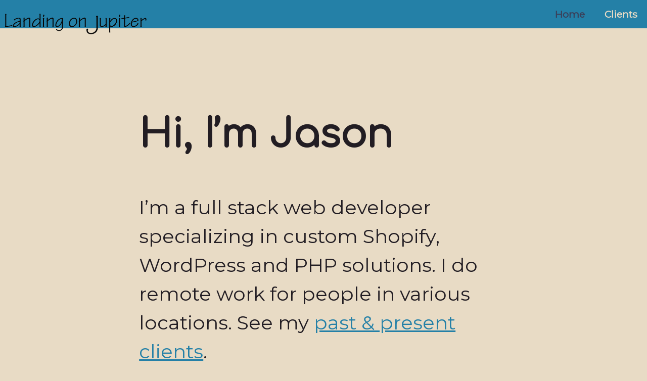

--- FILE ---
content_type: text/html; charset=UTF-8
request_url: https://landingonjupiter.com/
body_size: 8661
content:
<!doctype html>
<html lang="en-US">
<head>
	<meta charset="UTF-8">
	<meta name="viewport" content="width=device-width, initial-scale=1">
	<link rel="profile" href="https://gmpg.org/xfn/11">

	<style id="jetpack-boost-critical-css">@media all{ul{box-sizing:border-box}.entry-content{counter-reset:footnotes}.screen-reader-text{border:0;clip:rect(1px,1px,1px,1px);-webkit-clip-path:inset(50%);clip-path:inset(50%);height:1px;margin:-1px;overflow:hidden;padding:0;position:absolute;width:1px;word-wrap:normal!important}}@media all{html{line-height:1.15;-webkit-text-size-adjust:100%}body{margin:0}main{display:block}h1{font-size:2em;margin:.67em 0}a{background-color:transparent}img{border-style:none}button{font-family:inherit;font-size:100%;line-height:1.15;margin:0}button{overflow:visible}button{text-transform:none}button{-webkit-appearance:button}body,button{color:#221d23;font-family:Montserrat,sans-serif;font-size:1.2rem;line-height:1.5}h1{font-family:Comfortaa,sans-serif}h1{clear:both}p{margin-bottom:1.5em}i{font-style:italic}*,::after,::before{-webkit-box-sizing:inherit;box-sizing:inherit}html{-webkit-box-sizing:border-box;box-sizing:border-box}body{background:#e8dbc5}ul{margin:0 0 1.5em 3em}ul{list-style:disc}img{height:auto;max-width:100%;display:block;margin-left:auto;margin-right:auto}.LI-profile-badge{margin-bottom:1em}button{border:1px solid;border-color:#ccc #ccc #bbb;border-radius:3px;background:0 0;color:rgba(0,0,0,.8);font-size:.75rem;line-height:1;padding:.6em 1em .4em}a{color:#2480a7}.main-navigation a{color:#e8dbc5}.main-navigation .menu-toggle{border:none;background:0 0;padding:.1em .2em;font-size:2em}.main-navigation ul{list-style:none;margin:0;padding-left:0;position:absolute;z-index:9999;right:0;background-color:#2480a7}.main-navigation ul a{padding:.25em 1em;text-align:center;text-decoration:none;display:block;font-weight:700}.main-navigation li{position:relative}.main-navigation a{display:block}.main-navigation .current-menu-item>a,.main-navigation .current_page_item>a{color:#3a405a}@media screen and (min-width:37.5em){.main-navigation ul{display:-webkit-box;display:-ms-flexbox;display:flex}}.main-navigation .menu-toggle{display:none}.screen-reader-text{border:0;clip:rect(1px,1px,1px,1px);-webkit-clip-path:inset(50%);clip-path:inset(50%);height:1px;margin:-1px;overflow:hidden;padding:0;position:absolute!important;width:1px;word-wrap:normal!important}#masthead{position:relative;height:56px;background:#2480a7;color:#e8dbc5;text-align:right}#masthead p{margin-top:0}.custom-logo-link{position:absolute;bottom:-10px;left:.5em;width:225px}@media (min-width:375px){.custom-logo-link{top:27px;width:280px}}footer,main{padding:1em 1em 0;max-width:40em;margin:0 auto}#masthead{padding:.5em}.page{margin:0 0 1.5em}.entry-content{margin:1.5em 0 0}.home article{margin-top:2.5em;font-size:1.1em}@media (min-width:600px){.home article{margin-top:3.5em;font-size:2em}}.custom-logo-link{display:inline-block}}</style><meta name='robots' content='index, follow, max-image-preview:large, max-snippet:-1, max-video-preview:-1' />

	<!-- This site is optimized with the Yoast SEO plugin v26.8 - https://yoast.com/product/yoast-seo-wordpress/ -->
	<title>Landing On Jupiter - Web Development</title>
	<link rel="canonical" href="https://landingonjupiter.com/" />
	<meta property="og:locale" content="en_US" />
	<meta property="og:type" content="website" />
	<meta property="og:title" content="Landing On Jupiter - Web Development" />
	<meta property="og:description" content="I&#8217;m a full stack web developer specializing in custom Shopify, WordPress and PHP solutions. I do remote work for people in various locations. See my past &amp; present clients. I&#8217;d love to discuss how I can help you improve your web presence or build that dream tool you&#8217;ve been considering. Drop me an email and [&hellip;]" />
	<meta property="og:url" content="https://landingonjupiter.com/" />
	<meta property="og:site_name" content="Landing On Jupiter" />
	<meta property="article:modified_time" content="2024-05-09T13:13:47+00:00" />
	<meta name="twitter:card" content="summary_large_image" />
	<script data-jetpack-boost="ignore" type="application/ld+json" class="yoast-schema-graph">{"@context":"https://schema.org","@graph":[{"@type":"WebPage","@id":"https://landingonjupiter.com/","url":"https://landingonjupiter.com/","name":"Landing On Jupiter - Web Development","isPartOf":{"@id":"https://landingonjupiter.com/#website"},"about":{"@id":"https://landingonjupiter.com/#organization"},"datePublished":"2020-05-15T19:59:13+00:00","dateModified":"2024-05-09T13:13:47+00:00","breadcrumb":{"@id":"https://landingonjupiter.com/#breadcrumb"},"inLanguage":"en-US","potentialAction":[{"@type":"ReadAction","target":["https://landingonjupiter.com/"]}]},{"@type":"BreadcrumbList","@id":"https://landingonjupiter.com/#breadcrumb","itemListElement":[{"@type":"ListItem","position":1,"name":"Home"}]},{"@type":"WebSite","@id":"https://landingonjupiter.com/#website","url":"https://landingonjupiter.com/","name":"Landing On Jupiter","description":"Web Development","publisher":{"@id":"https://landingonjupiter.com/#organization"},"potentialAction":[{"@type":"SearchAction","target":{"@type":"EntryPoint","urlTemplate":"https://landingonjupiter.com/?s={search_term_string}"},"query-input":{"@type":"PropertyValueSpecification","valueRequired":true,"valueName":"search_term_string"}}],"inLanguage":"en-US"},{"@type":"Organization","@id":"https://landingonjupiter.com/#organization","name":"Landing on Jupiter LLC","url":"https://landingonjupiter.com/","logo":{"@type":"ImageObject","inLanguage":"en-US","@id":"https://landingonjupiter.com/#/schema/logo/image/","url":"https://landingonjupiter.com/wp-content/uploads/2020/05/Landing-On-Jupiter-Logo.png","contentUrl":"https://landingonjupiter.com/wp-content/uploads/2020/05/Landing-On-Jupiter-Logo.png","width":421,"height":62,"caption":"Landing on Jupiter LLC"},"image":{"@id":"https://landingonjupiter.com/#/schema/logo/image/"}}]}</script>
	<!-- / Yoast SEO plugin. -->


<link rel='dns-prefetch' href='//kit.fontawesome.com' />
<link rel='dns-prefetch' href='//platform.linkedin.com' />
<link rel='dns-prefetch' href='//www.googletagmanager.com' />
<link rel='dns-prefetch' href='//stats.wp.com' />
<link rel='dns-prefetch' href='//fonts.googleapis.com' />
<link rel='preconnect' href='//i0.wp.com' />
<link rel="alternate" type="application/rss+xml" title="Landing On Jupiter &raquo; Feed" href="https://landingonjupiter.com/feed/" />
<link rel="alternate" type="application/rss+xml" title="Landing On Jupiter &raquo; Comments Feed" href="https://landingonjupiter.com/comments/feed/" />
<link rel="alternate" type="application/rss+xml" title="Landing On Jupiter &raquo; Hi, I&#8217;m Jason Comments Feed" href="https://landingonjupiter.com/hi-im-jason/feed/" />
<link rel="alternate" title="oEmbed (JSON)" type="application/json+oembed" href="https://landingonjupiter.com/wp-json/oembed/1.0/embed?url=https%3A%2F%2Flandingonjupiter.com%2F" />
<link rel="alternate" title="oEmbed (XML)" type="text/xml+oembed" href="https://landingonjupiter.com/wp-json/oembed/1.0/embed?url=https%3A%2F%2Flandingonjupiter.com%2F&#038;format=xml" />
<style id='wp-img-auto-sizes-contain-inline-css'>
img:is([sizes=auto i],[sizes^="auto," i]){contain-intrinsic-size:3000px 1500px}
/*# sourceURL=wp-img-auto-sizes-contain-inline-css */
</style>
<style id='wp-emoji-styles-inline-css'>

	img.wp-smiley, img.emoji {
		display: inline !important;
		border: none !important;
		box-shadow: none !important;
		height: 1em !important;
		width: 1em !important;
		margin: 0 0.07em !important;
		vertical-align: -0.1em !important;
		background: none !important;
		padding: 0 !important;
	}
/*# sourceURL=wp-emoji-styles-inline-css */
</style>
<style id='wp-block-library-inline-css'>
:root{--wp-block-synced-color:#7a00df;--wp-block-synced-color--rgb:122,0,223;--wp-bound-block-color:var(--wp-block-synced-color);--wp-editor-canvas-background:#ddd;--wp-admin-theme-color:#007cba;--wp-admin-theme-color--rgb:0,124,186;--wp-admin-theme-color-darker-10:#006ba1;--wp-admin-theme-color-darker-10--rgb:0,107,160.5;--wp-admin-theme-color-darker-20:#005a87;--wp-admin-theme-color-darker-20--rgb:0,90,135;--wp-admin-border-width-focus:2px}@media (min-resolution:192dpi){:root{--wp-admin-border-width-focus:1.5px}}.wp-element-button{cursor:pointer}:root .has-very-light-gray-background-color{background-color:#eee}:root .has-very-dark-gray-background-color{background-color:#313131}:root .has-very-light-gray-color{color:#eee}:root .has-very-dark-gray-color{color:#313131}:root .has-vivid-green-cyan-to-vivid-cyan-blue-gradient-background{background:linear-gradient(135deg,#00d084,#0693e3)}:root .has-purple-crush-gradient-background{background:linear-gradient(135deg,#34e2e4,#4721fb 50%,#ab1dfe)}:root .has-hazy-dawn-gradient-background{background:linear-gradient(135deg,#faaca8,#dad0ec)}:root .has-subdued-olive-gradient-background{background:linear-gradient(135deg,#fafae1,#67a671)}:root .has-atomic-cream-gradient-background{background:linear-gradient(135deg,#fdd79a,#004a59)}:root .has-nightshade-gradient-background{background:linear-gradient(135deg,#330968,#31cdcf)}:root .has-midnight-gradient-background{background:linear-gradient(135deg,#020381,#2874fc)}:root{--wp--preset--font-size--normal:16px;--wp--preset--font-size--huge:42px}.has-regular-font-size{font-size:1em}.has-larger-font-size{font-size:2.625em}.has-normal-font-size{font-size:var(--wp--preset--font-size--normal)}.has-huge-font-size{font-size:var(--wp--preset--font-size--huge)}.has-text-align-center{text-align:center}.has-text-align-left{text-align:left}.has-text-align-right{text-align:right}.has-fit-text{white-space:nowrap!important}#end-resizable-editor-section{display:none}.aligncenter{clear:both}.items-justified-left{justify-content:flex-start}.items-justified-center{justify-content:center}.items-justified-right{justify-content:flex-end}.items-justified-space-between{justify-content:space-between}.screen-reader-text{border:0;clip-path:inset(50%);height:1px;margin:-1px;overflow:hidden;padding:0;position:absolute;width:1px;word-wrap:normal!important}.screen-reader-text:focus{background-color:#ddd;clip-path:none;color:#444;display:block;font-size:1em;height:auto;left:5px;line-height:normal;padding:15px 23px 14px;text-decoration:none;top:5px;width:auto;z-index:100000}html :where(.has-border-color){border-style:solid}html :where([style*=border-top-color]){border-top-style:solid}html :where([style*=border-right-color]){border-right-style:solid}html :where([style*=border-bottom-color]){border-bottom-style:solid}html :where([style*=border-left-color]){border-left-style:solid}html :where([style*=border-width]){border-style:solid}html :where([style*=border-top-width]){border-top-style:solid}html :where([style*=border-right-width]){border-right-style:solid}html :where([style*=border-bottom-width]){border-bottom-style:solid}html :where([style*=border-left-width]){border-left-style:solid}html :where(img[class*=wp-image-]){height:auto;max-width:100%}:where(figure){margin:0 0 1em}html :where(.is-position-sticky){--wp-admin--admin-bar--position-offset:var(--wp-admin--admin-bar--height,0px)}@media screen and (max-width:600px){html :where(.is-position-sticky){--wp-admin--admin-bar--position-offset:0px}}

/*# sourceURL=wp-block-library-inline-css */
</style><style id='global-styles-inline-css'>
:root{--wp--preset--aspect-ratio--square: 1;--wp--preset--aspect-ratio--4-3: 4/3;--wp--preset--aspect-ratio--3-4: 3/4;--wp--preset--aspect-ratio--3-2: 3/2;--wp--preset--aspect-ratio--2-3: 2/3;--wp--preset--aspect-ratio--16-9: 16/9;--wp--preset--aspect-ratio--9-16: 9/16;--wp--preset--color--black: #000000;--wp--preset--color--cyan-bluish-gray: #abb8c3;--wp--preset--color--white: #ffffff;--wp--preset--color--pale-pink: #f78da7;--wp--preset--color--vivid-red: #cf2e2e;--wp--preset--color--luminous-vivid-orange: #ff6900;--wp--preset--color--luminous-vivid-amber: #fcb900;--wp--preset--color--light-green-cyan: #7bdcb5;--wp--preset--color--vivid-green-cyan: #00d084;--wp--preset--color--pale-cyan-blue: #8ed1fc;--wp--preset--color--vivid-cyan-blue: #0693e3;--wp--preset--color--vivid-purple: #9b51e0;--wp--preset--gradient--vivid-cyan-blue-to-vivid-purple: linear-gradient(135deg,rgb(6,147,227) 0%,rgb(155,81,224) 100%);--wp--preset--gradient--light-green-cyan-to-vivid-green-cyan: linear-gradient(135deg,rgb(122,220,180) 0%,rgb(0,208,130) 100%);--wp--preset--gradient--luminous-vivid-amber-to-luminous-vivid-orange: linear-gradient(135deg,rgb(252,185,0) 0%,rgb(255,105,0) 100%);--wp--preset--gradient--luminous-vivid-orange-to-vivid-red: linear-gradient(135deg,rgb(255,105,0) 0%,rgb(207,46,46) 100%);--wp--preset--gradient--very-light-gray-to-cyan-bluish-gray: linear-gradient(135deg,rgb(238,238,238) 0%,rgb(169,184,195) 100%);--wp--preset--gradient--cool-to-warm-spectrum: linear-gradient(135deg,rgb(74,234,220) 0%,rgb(151,120,209) 20%,rgb(207,42,186) 40%,rgb(238,44,130) 60%,rgb(251,105,98) 80%,rgb(254,248,76) 100%);--wp--preset--gradient--blush-light-purple: linear-gradient(135deg,rgb(255,206,236) 0%,rgb(152,150,240) 100%);--wp--preset--gradient--blush-bordeaux: linear-gradient(135deg,rgb(254,205,165) 0%,rgb(254,45,45) 50%,rgb(107,0,62) 100%);--wp--preset--gradient--luminous-dusk: linear-gradient(135deg,rgb(255,203,112) 0%,rgb(199,81,192) 50%,rgb(65,88,208) 100%);--wp--preset--gradient--pale-ocean: linear-gradient(135deg,rgb(255,245,203) 0%,rgb(182,227,212) 50%,rgb(51,167,181) 100%);--wp--preset--gradient--electric-grass: linear-gradient(135deg,rgb(202,248,128) 0%,rgb(113,206,126) 100%);--wp--preset--gradient--midnight: linear-gradient(135deg,rgb(2,3,129) 0%,rgb(40,116,252) 100%);--wp--preset--font-size--small: 13px;--wp--preset--font-size--medium: 20px;--wp--preset--font-size--large: 36px;--wp--preset--font-size--x-large: 42px;--wp--preset--spacing--20: 0.44rem;--wp--preset--spacing--30: 0.67rem;--wp--preset--spacing--40: 1rem;--wp--preset--spacing--50: 1.5rem;--wp--preset--spacing--60: 2.25rem;--wp--preset--spacing--70: 3.38rem;--wp--preset--spacing--80: 5.06rem;--wp--preset--shadow--natural: 6px 6px 9px rgba(0, 0, 0, 0.2);--wp--preset--shadow--deep: 12px 12px 50px rgba(0, 0, 0, 0.4);--wp--preset--shadow--sharp: 6px 6px 0px rgba(0, 0, 0, 0.2);--wp--preset--shadow--outlined: 6px 6px 0px -3px rgb(255, 255, 255), 6px 6px rgb(0, 0, 0);--wp--preset--shadow--crisp: 6px 6px 0px rgb(0, 0, 0);}:where(.is-layout-flex){gap: 0.5em;}:where(.is-layout-grid){gap: 0.5em;}body .is-layout-flex{display: flex;}.is-layout-flex{flex-wrap: wrap;align-items: center;}.is-layout-flex > :is(*, div){margin: 0;}body .is-layout-grid{display: grid;}.is-layout-grid > :is(*, div){margin: 0;}:where(.wp-block-columns.is-layout-flex){gap: 2em;}:where(.wp-block-columns.is-layout-grid){gap: 2em;}:where(.wp-block-post-template.is-layout-flex){gap: 1.25em;}:where(.wp-block-post-template.is-layout-grid){gap: 1.25em;}.has-black-color{color: var(--wp--preset--color--black) !important;}.has-cyan-bluish-gray-color{color: var(--wp--preset--color--cyan-bluish-gray) !important;}.has-white-color{color: var(--wp--preset--color--white) !important;}.has-pale-pink-color{color: var(--wp--preset--color--pale-pink) !important;}.has-vivid-red-color{color: var(--wp--preset--color--vivid-red) !important;}.has-luminous-vivid-orange-color{color: var(--wp--preset--color--luminous-vivid-orange) !important;}.has-luminous-vivid-amber-color{color: var(--wp--preset--color--luminous-vivid-amber) !important;}.has-light-green-cyan-color{color: var(--wp--preset--color--light-green-cyan) !important;}.has-vivid-green-cyan-color{color: var(--wp--preset--color--vivid-green-cyan) !important;}.has-pale-cyan-blue-color{color: var(--wp--preset--color--pale-cyan-blue) !important;}.has-vivid-cyan-blue-color{color: var(--wp--preset--color--vivid-cyan-blue) !important;}.has-vivid-purple-color{color: var(--wp--preset--color--vivid-purple) !important;}.has-black-background-color{background-color: var(--wp--preset--color--black) !important;}.has-cyan-bluish-gray-background-color{background-color: var(--wp--preset--color--cyan-bluish-gray) !important;}.has-white-background-color{background-color: var(--wp--preset--color--white) !important;}.has-pale-pink-background-color{background-color: var(--wp--preset--color--pale-pink) !important;}.has-vivid-red-background-color{background-color: var(--wp--preset--color--vivid-red) !important;}.has-luminous-vivid-orange-background-color{background-color: var(--wp--preset--color--luminous-vivid-orange) !important;}.has-luminous-vivid-amber-background-color{background-color: var(--wp--preset--color--luminous-vivid-amber) !important;}.has-light-green-cyan-background-color{background-color: var(--wp--preset--color--light-green-cyan) !important;}.has-vivid-green-cyan-background-color{background-color: var(--wp--preset--color--vivid-green-cyan) !important;}.has-pale-cyan-blue-background-color{background-color: var(--wp--preset--color--pale-cyan-blue) !important;}.has-vivid-cyan-blue-background-color{background-color: var(--wp--preset--color--vivid-cyan-blue) !important;}.has-vivid-purple-background-color{background-color: var(--wp--preset--color--vivid-purple) !important;}.has-black-border-color{border-color: var(--wp--preset--color--black) !important;}.has-cyan-bluish-gray-border-color{border-color: var(--wp--preset--color--cyan-bluish-gray) !important;}.has-white-border-color{border-color: var(--wp--preset--color--white) !important;}.has-pale-pink-border-color{border-color: var(--wp--preset--color--pale-pink) !important;}.has-vivid-red-border-color{border-color: var(--wp--preset--color--vivid-red) !important;}.has-luminous-vivid-orange-border-color{border-color: var(--wp--preset--color--luminous-vivid-orange) !important;}.has-luminous-vivid-amber-border-color{border-color: var(--wp--preset--color--luminous-vivid-amber) !important;}.has-light-green-cyan-border-color{border-color: var(--wp--preset--color--light-green-cyan) !important;}.has-vivid-green-cyan-border-color{border-color: var(--wp--preset--color--vivid-green-cyan) !important;}.has-pale-cyan-blue-border-color{border-color: var(--wp--preset--color--pale-cyan-blue) !important;}.has-vivid-cyan-blue-border-color{border-color: var(--wp--preset--color--vivid-cyan-blue) !important;}.has-vivid-purple-border-color{border-color: var(--wp--preset--color--vivid-purple) !important;}.has-vivid-cyan-blue-to-vivid-purple-gradient-background{background: var(--wp--preset--gradient--vivid-cyan-blue-to-vivid-purple) !important;}.has-light-green-cyan-to-vivid-green-cyan-gradient-background{background: var(--wp--preset--gradient--light-green-cyan-to-vivid-green-cyan) !important;}.has-luminous-vivid-amber-to-luminous-vivid-orange-gradient-background{background: var(--wp--preset--gradient--luminous-vivid-amber-to-luminous-vivid-orange) !important;}.has-luminous-vivid-orange-to-vivid-red-gradient-background{background: var(--wp--preset--gradient--luminous-vivid-orange-to-vivid-red) !important;}.has-very-light-gray-to-cyan-bluish-gray-gradient-background{background: var(--wp--preset--gradient--very-light-gray-to-cyan-bluish-gray) !important;}.has-cool-to-warm-spectrum-gradient-background{background: var(--wp--preset--gradient--cool-to-warm-spectrum) !important;}.has-blush-light-purple-gradient-background{background: var(--wp--preset--gradient--blush-light-purple) !important;}.has-blush-bordeaux-gradient-background{background: var(--wp--preset--gradient--blush-bordeaux) !important;}.has-luminous-dusk-gradient-background{background: var(--wp--preset--gradient--luminous-dusk) !important;}.has-pale-ocean-gradient-background{background: var(--wp--preset--gradient--pale-ocean) !important;}.has-electric-grass-gradient-background{background: var(--wp--preset--gradient--electric-grass) !important;}.has-midnight-gradient-background{background: var(--wp--preset--gradient--midnight) !important;}.has-small-font-size{font-size: var(--wp--preset--font-size--small) !important;}.has-medium-font-size{font-size: var(--wp--preset--font-size--medium) !important;}.has-large-font-size{font-size: var(--wp--preset--font-size--large) !important;}.has-x-large-font-size{font-size: var(--wp--preset--font-size--x-large) !important;}
/*# sourceURL=global-styles-inline-css */
</style>

<style id='classic-theme-styles-inline-css'>
/*! This file is auto-generated */
.wp-block-button__link{color:#fff;background-color:#32373c;border-radius:9999px;box-shadow:none;text-decoration:none;padding:calc(.667em + 2px) calc(1.333em + 2px);font-size:1.125em}.wp-block-file__button{background:#32373c;color:#fff;text-decoration:none}
/*# sourceURL=/wp-includes/css/classic-themes.min.css */
</style>
<noscript><link rel='stylesheet' id='loj-2020-style-css' href='https://landingonjupiter.com/wp-content/themes/loj-2020/style.css?ver=1.0.0' media='all' />
</noscript><link data-media="all" onload="this.media=this.dataset.media; delete this.dataset.media; this.removeAttribute( &apos;onload&apos; );" rel='stylesheet' id='loj-2020-style-css' href='https://landingonjupiter.com/wp-content/themes/loj-2020/style.css?ver=1.0.0' media="not all" />
<noscript><link rel='stylesheet' id='add_google_fonts-css' href='https://fonts.googleapis.com/css2?family=Comfortaa&#038;family=Montserrat&#038;display=block&#038;ver=6.9' media='all' />
</noscript><link data-media="all" onload="this.media=this.dataset.media; delete this.dataset.media; this.removeAttribute( &apos;onload&apos; );" rel='stylesheet' id='add_google_fonts-css' href='https://fonts.googleapis.com/css2?family=Comfortaa&#038;family=Montserrat&#038;display=block&#038;ver=6.9' media="not all" />
<noscript><link rel='stylesheet' id='wp-block-paragraph-css' href='https://landingonjupiter.com/wp-includes/blocks/paragraph/style.min.css?ver=6.9' media='all' />
</noscript><link data-media="all" onload="this.media=this.dataset.media; delete this.dataset.media; this.removeAttribute( &apos;onload&apos; );" rel='stylesheet' id='wp-block-paragraph-css' href='https://landingonjupiter.com/wp-includes/blocks/paragraph/style.min.css?ver=6.9' media="not all" />



<!-- Google tag (gtag.js) snippet added by Site Kit -->
<!-- Google Analytics snippet added by Site Kit -->


<link rel="https://api.w.org/" href="https://landingonjupiter.com/wp-json/" /><link rel="alternate" title="JSON" type="application/json" href="https://landingonjupiter.com/wp-json/wp/v2/pages/2" /><link rel="EditURI" type="application/rsd+xml" title="RSD" href="https://landingonjupiter.com/xmlrpc.php?rsd" />
<meta name="generator" content="WordPress 6.9" />
<link rel='shortlink' href='https://landingonjupiter.com/' />
<meta name="generator" content="Site Kit by Google 1.171.0" />	<style>img#wpstats{display:none}</style>
		<link rel="pingback" href="https://landingonjupiter.com/xmlrpc.php">		<style type="text/css">
					.site-title,
			.site-description {
				position: absolute;
				clip: rect(1px, 1px, 1px, 1px);
				}
					</style>
		<link rel="icon" href="https://i0.wp.com/landingonjupiter.com/wp-content/uploads/2020/05/cropped-favicon-loj-2.png?fit=32%2C32&#038;ssl=1" sizes="32x32" />
<link rel="icon" href="https://i0.wp.com/landingonjupiter.com/wp-content/uploads/2020/05/cropped-favicon-loj-2.png?fit=192%2C192&#038;ssl=1" sizes="192x192" />
<link rel="apple-touch-icon" href="https://i0.wp.com/landingonjupiter.com/wp-content/uploads/2020/05/cropped-favicon-loj-2.png?fit=180%2C180&#038;ssl=1" />
<meta name="msapplication-TileImage" content="https://i0.wp.com/landingonjupiter.com/wp-content/uploads/2020/05/cropped-favicon-loj-2.png?fit=270%2C270&#038;ssl=1" />
</head>

<body class="home wp-singular page-template-default page page-id-2 wp-custom-logo wp-theme-loj-2020 no-sidebar">
<div id="page" class="site">
	<a class="skip-link screen-reader-text" href="#primary">Skip to content</a>

	<header id="masthead" class="site-header">
		<div class="site-branding">
			<a href="https://landingonjupiter.com/" class="custom-logo-link" rel="home" aria-current="page"><img width="421" height="62" src="https://i0.wp.com/landingonjupiter.com/wp-content/uploads/2020/05/Landing-On-Jupiter-Logo.png?fit=421%2C62&amp;ssl=1" class="custom-logo" alt="Landing on Jupiter" decoding="async" srcset="https://i0.wp.com/landingonjupiter.com/wp-content/uploads/2020/05/Landing-On-Jupiter-Logo.png?w=421&amp;ssl=1 421w, https://i0.wp.com/landingonjupiter.com/wp-content/uploads/2020/05/Landing-On-Jupiter-Logo.png?resize=300%2C44&amp;ssl=1 300w" sizes="(max-width: 421px) 100vw, 421px" /></a>				<p class="site-title"><a href="https://landingonjupiter.com/" rel="home">Landing On Jupiter</a></p>
								<p class="site-description">Web Development</p>
					</div><!-- .site-branding -->

		<nav id="site-navigation" class="main-navigation">
			<button class="menu-toggle" aria-controls="primary-menu" aria-expanded="false" aria-label="Primary Menu"><i aria-hidden="true" class="fas fa-bars"></i></button>
			<div class="menu-main-container"><ul id="primary-menu" class="menu"><li id="menu-item-197" class="menu-item menu-item-type-post_type menu-item-object-page menu-item-home current-menu-item page_item page-item-2 current_page_item menu-item-197"><a href="https://landingonjupiter.com/" aria-current="page">Home</a></li>
<li id="menu-item-198" class="menu-item menu-item-type-post_type_archive menu-item-object-loj_clients menu-item-198"><a href="https://landingonjupiter.com/clients/">Clients</a></li>
</ul></div>		</nav><!-- #site-navigation -->
	</header><!-- #masthead -->

	<main id="primary" class="site-main">
		
		
<article id="post-2" class="post-2 page type-page status-publish hentry">
	<header class="entry-header">
		<h1 class="entry-title">Hi, I&#8217;m Jason</h1>	</header><!-- .entry-header -->

	
	<div class="entry-content">
		
<p>I&#8217;m a full stack web developer specializing in custom Shopify, WordPress and PHP solutions. I do remote work for people in various locations. See my <a href="/clients/">past &amp; present clients</a>.</p>



<p>I&#8217;d love to discuss how I can help you improve your web presence or build that dream tool you&#8217;ve been considering. <a rel="noreferrer noopener" href="mailto:jason@landingonjupiter.com" target="_blank">Drop me an email</a> and let&#8217;s talk!</p>
	</div><!-- .entry-content -->

	</article><!-- #post-2 -->

	</main><!-- #main -->


	<footer id="colophon" class="site-footer">
		<div class="LI-profile-badge" data-version="v1" data-size="medium" data-locale="en_US" data-type="horizontal" data-theme="dark" data-vanity="jason-ruona"><a class="LI-simple-link" href='https://www.linkedin.com/in/jason-ruona?trk=profile-badge'>Jason Ruona</a></div>
		<div class="site-info">&copy; Landing On Jupiter LLC
			<span class="sep"> | </span>
				<a href="mailto:jason@landingonjupiter.com">Contact Us</a>
		</div><!-- .site-info -->
	</footer><!-- #colophon -->
</div><!-- #page -->



		
		



<script data-jetpack-boost="ignore" id="wp-emoji-settings" type="application/json">
{"baseUrl":"https://s.w.org/images/core/emoji/17.0.2/72x72/","ext":".png","svgUrl":"https://s.w.org/images/core/emoji/17.0.2/svg/","svgExt":".svg","source":{"concatemoji":"https://landingonjupiter.com/wp-includes/js/wp-emoji-release.min.js?ver=6.9"}}
</script>


<script src="https://kit.fontawesome.com/b2fdeb9b70.js?ver=1.0.0" id="loj-fa-js"></script><script src="https://platform.linkedin.com/badges/js/profile.js?ver=1.0.0" id="linkedin-js"></script><script src="https://www.googletagmanager.com/gtag/js?id=GT-W6K5PXG" id="google_gtagjs-js" async></script><script id="google_gtagjs-js-after">
window.dataLayer = window.dataLayer || [];function gtag(){dataLayer.push(arguments);}
gtag("set","linker",{"domains":["landingonjupiter.com"]});
gtag("js", new Date());
gtag("set", "developer_id.dZTNiMT", true);
gtag("config", "GT-W6K5PXG");
//# sourceURL=google_gtagjs-js-after
</script><script type="speculationrules">
{"prefetch":[{"source":"document","where":{"and":[{"href_matches":"/*"},{"not":{"href_matches":["/wp-*.php","/wp-admin/*","/wp-content/uploads/*","/wp-content/*","/wp-content/plugins/*","/wp-content/themes/loj-2020/*","/*\\?(.+)"]}},{"not":{"selector_matches":"a[rel~=\"nofollow\"]"}},{"not":{"selector_matches":".no-prefetch, .no-prefetch a"}}]},"eagerness":"conservative"}]}
</script><script>
        // jQuery('body').addClass('js');
        document.body.classList.add("js");
    </script><script>window.addEventListener( 'load', function() {
				document.querySelectorAll( 'link' ).forEach( function( e ) {'not all' === e.media && e.dataset.media && ( e.media = e.dataset.media, delete e.dataset.media );} );
				var e = document.getElementById( 'jetpack-boost-critical-css' );
				e && ( e.media = 'not all' );
			} );</script><script src="https://landingonjupiter.com/wp-content/themes/loj-2020/js/navigation.js?ver=1.0.0" id="loj-2020-navigation-js"></script><script src="https://landingonjupiter.com/wp-content/themes/loj-2020/js/skip-link-focus-fix.js?ver=1.0.0" id="loj-2020-skip-link-focus-fix-js"></script><script id="jetpack-stats-js-before">
_stq = window._stq || [];
_stq.push([ "view", {"v":"ext","blog":"178400875","post":"2","tz":"-6","srv":"landingonjupiter.com","j":"1:15.4"} ]);
_stq.push([ "clickTrackerInit", "178400875", "2" ]);
//# sourceURL=jetpack-stats-js-before
</script><script src="https://stats.wp.com/e-202605.js" id="jetpack-stats-js" defer data-wp-strategy="defer"></script><script type="module">
/*! This file is auto-generated */
const a=JSON.parse(document.getElementById("wp-emoji-settings").textContent),o=(window._wpemojiSettings=a,"wpEmojiSettingsSupports"),s=["flag","emoji"];function i(e){try{var t={supportTests:e,timestamp:(new Date).valueOf()};sessionStorage.setItem(o,JSON.stringify(t))}catch(e){}}function c(e,t,n){e.clearRect(0,0,e.canvas.width,e.canvas.height),e.fillText(t,0,0);t=new Uint32Array(e.getImageData(0,0,e.canvas.width,e.canvas.height).data);e.clearRect(0,0,e.canvas.width,e.canvas.height),e.fillText(n,0,0);const a=new Uint32Array(e.getImageData(0,0,e.canvas.width,e.canvas.height).data);return t.every((e,t)=>e===a[t])}function p(e,t){e.clearRect(0,0,e.canvas.width,e.canvas.height),e.fillText(t,0,0);var n=e.getImageData(16,16,1,1);for(let e=0;e<n.data.length;e++)if(0!==n.data[e])return!1;return!0}function u(e,t,n,a){switch(t){case"flag":return n(e,"\ud83c\udff3\ufe0f\u200d\u26a7\ufe0f","\ud83c\udff3\ufe0f\u200b\u26a7\ufe0f")?!1:!n(e,"\ud83c\udde8\ud83c\uddf6","\ud83c\udde8\u200b\ud83c\uddf6")&&!n(e,"\ud83c\udff4\udb40\udc67\udb40\udc62\udb40\udc65\udb40\udc6e\udb40\udc67\udb40\udc7f","\ud83c\udff4\u200b\udb40\udc67\u200b\udb40\udc62\u200b\udb40\udc65\u200b\udb40\udc6e\u200b\udb40\udc67\u200b\udb40\udc7f");case"emoji":return!a(e,"\ud83e\u1fac8")}return!1}function f(e,t,n,a){let r;const o=(r="undefined"!=typeof WorkerGlobalScope&&self instanceof WorkerGlobalScope?new OffscreenCanvas(300,150):document.createElement("canvas")).getContext("2d",{willReadFrequently:!0}),s=(o.textBaseline="top",o.font="600 32px Arial",{});return e.forEach(e=>{s[e]=t(o,e,n,a)}),s}function r(e){var t=document.createElement("script");t.src=e,t.defer=!0,document.head.appendChild(t)}a.supports={everything:!0,everythingExceptFlag:!0},new Promise(t=>{let n=function(){try{var e=JSON.parse(sessionStorage.getItem(o));if("object"==typeof e&&"number"==typeof e.timestamp&&(new Date).valueOf()<e.timestamp+604800&&"object"==typeof e.supportTests)return e.supportTests}catch(e){}return null}();if(!n){if("undefined"!=typeof Worker&&"undefined"!=typeof OffscreenCanvas&&"undefined"!=typeof URL&&URL.createObjectURL&&"undefined"!=typeof Blob)try{var e="postMessage("+f.toString()+"("+[JSON.stringify(s),u.toString(),c.toString(),p.toString()].join(",")+"));",a=new Blob([e],{type:"text/javascript"});const r=new Worker(URL.createObjectURL(a),{name:"wpTestEmojiSupports"});return void(r.onmessage=e=>{i(n=e.data),r.terminate(),t(n)})}catch(e){}i(n=f(s,u,c,p))}t(n)}).then(e=>{for(const n in e)a.supports[n]=e[n],a.supports.everything=a.supports.everything&&a.supports[n],"flag"!==n&&(a.supports.everythingExceptFlag=a.supports.everythingExceptFlag&&a.supports[n]);var t;a.supports.everythingExceptFlag=a.supports.everythingExceptFlag&&!a.supports.flag,a.supports.everything||((t=a.source||{}).concatemoji?r(t.concatemoji):t.wpemoji&&t.twemoji&&(r(t.twemoji),r(t.wpemoji)))});
//# sourceURL=https://landingonjupiter.com/wp-includes/js/wp-emoji-loader.min.js
</script></body>
</html>

<!-- Dynamic page generated in 0.397 seconds. -->
<!-- Cached page generated by WP-Super-Cache on 2026-01-31 14:27:45 -->

<!-- Compression = gzip -->

--- FILE ---
content_type: text/css
request_url: https://landingonjupiter.com/wp-content/themes/loj-2020/style.css?ver=1.0.0
body_size: 3476
content:
/*!
Theme Name: Landing on Jupiter - 2020
Theme URI: http://underscores.me/
Author: Jason Ruona
Author URI: https://landingonjupiter.com/
Description: Custom Theme built by and for Landing on Jupiter
Version: 1.0.0
License: GNU General Public License v2 or later
License URI: LICENSE
Text Domain: loj-2020
Tags: custom-background, custom-logo, custom-menu, featured-images, threaded-comments, translation-ready

This theme, like WordPress, is licensed under the GPL.
Use it to make something cool, have fun, and share what you've learned.

Landing on Jupiter - 2020 is based on Underscores https://underscores.me/, (C) 2012-2020 Automattic, Inc.
Underscores is distributed under the terms of the GNU GPL v2 or later.

Normalizing styles have been helped along thanks to the fine work of
Nicolas Gallagher and Jonathan Neal https://necolas.github.io/normalize.css/
*//*! normalize.css v8.0.1 | MIT License | github.com/necolas/normalize.css */html{line-height:1.15;-webkit-text-size-adjust:100%}body{margin:0}main{display:block}h1{font-size:2em;margin:0.67em 0}hr{-webkit-box-sizing:content-box;box-sizing:content-box;height:0;overflow:visible}pre{font-family:monospace, monospace;font-size:1em}a{background-color:transparent}abbr[title]{border-bottom:none;text-decoration:underline;-webkit-text-decoration:underline dotted;text-decoration:underline dotted}b,strong{font-weight:bolder}code,kbd,samp{font-family:monospace, monospace;font-size:1em}small{font-size:80%}sub,sup{font-size:75%;line-height:0;position:relative;vertical-align:baseline}sub{bottom:-0.25em}sup{top:-0.5em}img{border-style:none}button,input,optgroup,select,textarea{font-family:inherit;font-size:100%;line-height:1.15;margin:0}button,input{overflow:visible}button,select{text-transform:none}button,[type="button"],[type="reset"],[type="submit"]{-webkit-appearance:button}button::-moz-focus-inner,[type="button"]::-moz-focus-inner,[type="reset"]::-moz-focus-inner,[type="submit"]::-moz-focus-inner{border-style:none;padding:0}button:-moz-focusring,[type="button"]:-moz-focusring,[type="reset"]:-moz-focusring,[type="submit"]:-moz-focusring{outline:1px dotted ButtonText}fieldset{padding:0.35em 0.75em 0.625em}legend{-webkit-box-sizing:border-box;box-sizing:border-box;color:inherit;display:table;max-width:100%;padding:0;white-space:normal}progress{vertical-align:baseline}textarea{overflow:auto}[type="checkbox"],[type="radio"]{-webkit-box-sizing:border-box;box-sizing:border-box;padding:0}[type="number"]::-webkit-inner-spin-button,[type="number"]::-webkit-outer-spin-button{height:auto}[type="search"]{-webkit-appearance:textfield;outline-offset:-2px}[type="search"]::-webkit-search-decoration{-webkit-appearance:none}::-webkit-file-upload-button{-webkit-appearance:button;font:inherit}details{display:block}summary{display:list-item}template{display:none}[hidden]{display:none}body,button,input,select,optgroup,textarea{color:#221d23;font-family:"Montserrat",sans-serif;font-size:1.2rem;line-height:1.5}h1,h2,h3,h4,h5,h6{font-family:"Comfortaa",sans-serif}h1,h2,h3,h4,h5,h6{clear:both}p{margin-bottom:1.5em}dfn,cite,em,i{font-style:italic}blockquote{margin:0 1.5em}address{margin:0 0 1.5em}pre{background:#eee;font-family:"Courier 10 Pitch",courier,monospace;font-size:0.9375rem;line-height:1.6;margin-bottom:1.6em;max-width:100%;overflow:auto;padding:1.6em}code,kbd,tt,var{font-family:monaco,consolas,"Andale Mono","DejaVu Sans Mono",monospace;font-size:0.9375rem}abbr,acronym{border-bottom:1px dotted #666;cursor:help}mark,ins{background:#fff9c0;text-decoration:none}big{font-size:125%}*,*::before,*::after{-webkit-box-sizing:inherit;box-sizing:inherit}html{-webkit-box-sizing:border-box;box-sizing:border-box}body{background:#e8dbc5}hr{background-color:#e8dbc5;border:0;height:1px;margin-bottom:1.5em}ul,ol{margin:0 0 1.5em 3em}ul{list-style:disc}ol{list-style:decimal}li>ul,li>ol{margin-bottom:0;margin-left:1.5em}dt{font-weight:700}dd{margin:0 1.5em 1.5em}img{height:auto;max-width:100%;display:block;margin-left:auto;margin-right:auto}figure{margin:1em 0}table{margin:0 0 1.5em;width:100%}.LI-profile-badge{margin-bottom:1em}button,input[type="button"],input[type="reset"],input[type="submit"]{border:1px solid;border-color:#ccc #ccc #bbb;border-radius:3px;background:none;color:rgba(0,0,0,0.8);font-size:0.75rem;line-height:1;padding:0.6em 1em 0.4em}button:hover,input[type="button"]:hover,input[type="reset"]:hover,input[type="submit"]:hover{border-color:#ccc #bbb #aaa}button:active,button:focus,input[type="button"]:active,input[type="button"]:focus,input[type="reset"]:active,input[type="reset"]:focus,input[type="submit"]:active,input[type="submit"]:focus{border-color:#aaa #bbb #bbb}input[type="text"],input[type="email"],input[type="url"],input[type="password"],input[type="search"],input[type="number"],input[type="tel"],input[type="range"],input[type="date"],input[type="month"],input[type="week"],input[type="time"],input[type="datetime"],input[type="datetime-local"],input[type="color"],textarea{color:#3a405a;border:1px solid #ccc;border-radius:3px;padding:3px}input[type="text"]:focus,input[type="email"]:focus,input[type="url"]:focus,input[type="password"]:focus,input[type="search"]:focus,input[type="number"]:focus,input[type="tel"]:focus,input[type="range"]:focus,input[type="date"]:focus,input[type="month"]:focus,input[type="week"]:focus,input[type="time"]:focus,input[type="datetime"]:focus,input[type="datetime-local"]:focus,input[type="color"]:focus,textarea:focus{color:#111}select{border:1px solid #ccc}textarea{width:100%}a{color:#2480a7}a:visited{color:#3a405a}a:hover,a:focus,a:active{color:#8f3985}a:focus{outline:thin dotted}a:hover,a:active{outline:0}.main-navigation a{color:#e8dbc5}.main-navigation a:visited{color:#e8dbc5}.main-navigation a:hover,.main-navigation a:focus,.main-navigation a:active{color:#8f3985}.main-navigation a:focus{outline:thin dotted}.main-navigation a:hover,.main-navigation a:active{outline:0}.main-navigation .menu-toggle{border:none;background:none;padding:0.1em 0.2em;font-size:2em}.main-navigation ul{list-style:none;margin:0;padding-left:0;position:absolute;z-index:9999;right:0;background-color:#2480a7}.main-navigation ul a{padding:0.25em 1em;text-align:center;text-decoration:none;display:block;font-weight:bold}.main-navigation ul a:hover{background-color:#8f3985;color:#e8dbc5}.main-navigation ul ul{-webkit-box-shadow:0 3px 3px rgba(0,0,0,0.2);box-shadow:0 3px 3px rgba(0,0,0,0.2);float:left;position:absolute;top:100%;left:-999em;z-index:99999}.main-navigation ul ul ul{left:-999em;top:0}.main-navigation ul ul li:hover>ul,.main-navigation ul ul li.focus>ul{display:block;left:auto}.main-navigation ul ul a{width:200px}.main-navigation ul li:hover>ul,.main-navigation ul li.focus>ul{left:auto}.main-navigation.toggled ul{display:block}.main-navigation li{position:relative}.main-navigation a{display:block}.main-navigation .current_page_item>a,.main-navigation .current-menu-item>a,.main-navigation .current_page_ancestor>a,.main-navigation .current-menu-ancestor>a{color:#3a405a}@media screen and (max-width: 37.5em){.js .main-navigation ul{display:none}}@media screen and (min-width: 37.5em){.main-navigation ul{display:-webkit-box;display:-ms-flexbox;display:flex}}@media screen and (max-width: 37.5em){.main-navigation.toggled ul{display:block}}.main-navigation .menu-toggle{display:none}@media screen and (max-width: 37.5em){.js .main-navigation .menu-toggle{display:inline-block}}.site-main .comment-navigation,.site-main .posts-navigation,.site-main .post-navigation{margin:0 0 1.5em}.comment-navigation .nav-links,.posts-navigation .nav-links,.post-navigation .nav-links{display:-webkit-box;display:-ms-flexbox;display:flex}.comment-navigation .nav-previous,.posts-navigation .nav-previous,.post-navigation .nav-previous{-webkit-box-flex:1;-ms-flex:1 0 50%;flex:1 0 50%}.comment-navigation .nav-next,.posts-navigation .nav-next,.post-navigation .nav-next{text-align:end;-webkit-box-flex:1;-ms-flex:1 0 50%;flex:1 0 50%}.comment-navigation a,.posts-navigation a,.post-navigation a{text-decoration:none;font-weight:bold;color:#3a405a}.comment-navigation a:hover,.posts-navigation a:hover,.post-navigation a:hover{color:#2480a7}#breadcrumbs{font-size:0.7em;margin-top:0}.screen-reader-text{border:0;clip:rect(1px, 1px, 1px, 1px);-webkit-clip-path:inset(50%);clip-path:inset(50%);height:1px;margin:-1px;overflow:hidden;padding:0;position:absolute !important;width:1px;word-wrap:normal !important}.screen-reader-text:focus{background-color:#e8dbc5;border-radius:3px;-webkit-box-shadow:0 0 2px 2px rgba(0,0,0,0.6);box-shadow:0 0 2px 2px rgba(0,0,0,0.6);clip:auto !important;-webkit-clip-path:none;clip-path:none;color:#2480a7;display:block;font-size:0.875rem;font-weight:700;height:auto;left:5px;line-height:normal;padding:15px 23px 14px;text-decoration:none;top:5px;width:auto;z-index:100000}#primary[tabindex="-1"]:focus{outline:0}.alignleft{float:left;margin-right:1.5em;margin-bottom:1.5em}.alignright{float:right;margin-left:1.5em;margin-bottom:1.5em}.aligncenter{clear:both;display:block;margin-left:auto;margin-right:auto;margin-bottom:1.5em}.widget{margin:0 0 1.5em}.widget select{max-width:100%}#masthead{position:relative;height:56px;background:#2480a7;color:#e8dbc5;text-align:right}#masthead p{margin-top:0}.custom-logo-link{position:absolute;bottom:-10px;left:0.5em;width:225px}@media (min-width: 375px){.custom-logo-link{top:27px;width:280px}}main,aside,footer{padding:1em 1em 0;max-width:40em;margin:0 auto}#masthead{padding:0.5em}#wp-toolbar>ul>li#wp-admin-bar-my-account{display:none}.sticky{display:block}.post,.page{margin:0 0 1.5em}.updated:not(.published){display:none}.page-content,.entry-content,.entry-summary{margin:1.5em 0 0}.page-links{clear:both;margin:0 0 1.5em}.archive .entry-title,.single .entry-title{text-align:center;font-size:1.2em;display:block;padding:2em .5em 3em;text-decoration:none;color:#e8dbc5}@media (min-width: 500px){.archive .entry-title,.single .entry-title{padding:3em 2em}}.archive article:nth-of-type(3n+1) .entry-header,.single article:nth-of-type(3n+1) .entry-header{background-color:#3a405a}.archive article:nth-of-type(3n+2) .entry-header,.single article:nth-of-type(3n+2) .entry-header{background-color:#221d23}.archive article:nth-of-type(3n+3) .entry-header,.single article:nth-of-type(3n+3) .entry-header{background-color:#8f3985}.archive .entry-header,.single .entry-header{border-radius:10px}.loj_clients .wrap{display:-ms-grid;display:grid;-ms-grid-columns:100%;grid-template-columns:100%}.loj_clients .wrap .icon{font-size:2em}@media (min-width: 500px){.loj_clients .wrap{-ms-grid-columns:25% 75%;grid-template-columns:25% 75%;-webkit-column-gap:1em;column-gap:1em}.loj_clients .wrap .icon{font-size:3em;place-self:center}.loj_clients .wrap .client-title{place-self:center}}.loj-client-meta{text-align:center}.loj-client-meta p{margin:0.25em 0.5em}.loj-client-meta .loj-duration,.loj-client-meta .loj-website,.loj-client-meta .loj_locations{display:inline-block}.home article{margin-top:2.5em;font-size:1.1em}@media (min-width: 600px){.home article{margin-top:3.5em;font-size:2em}}.comment-content a{word-wrap:break-word}.bypostauthor{display:block}.infinite-scroll .posts-navigation,.infinite-scroll.neverending .site-footer{display:none}.infinity-end.neverending .site-footer{display:block}.page-content .wp-smiley,.entry-content .wp-smiley,.comment-content .wp-smiley{border:none;margin-bottom:0;margin-top:0;padding:0}embed,iframe,object{max-width:100%}.custom-logo-link{display:inline-block}.wp-caption{margin-bottom:1.5em;max-width:100%}.wp-caption img[class*="wp-image-"]{display:block;margin-left:auto;margin-right:auto}.wp-caption .wp-caption-text{margin:0.8075em 0}.wp-caption-text{text-align:center}.gallery{margin-bottom:1.5em}.gallery-item{display:inline-block;text-align:center;vertical-align:top;width:100%}.gallery-columns-2 .gallery-item{max-width:50%}.gallery-columns-3 .gallery-item{max-width:33.33%}.gallery-columns-4 .gallery-item{max-width:25%}.gallery-columns-5 .gallery-item{max-width:20%}.gallery-columns-6 .gallery-item{max-width:16.66%}.gallery-columns-7 .gallery-item{max-width:14.28%}.gallery-columns-8 .gallery-item{max-width:12.5%}.gallery-columns-9 .gallery-item{max-width:11.11%}.gallery-caption{display:block}
/*# sourceMappingURL=style.css.map */